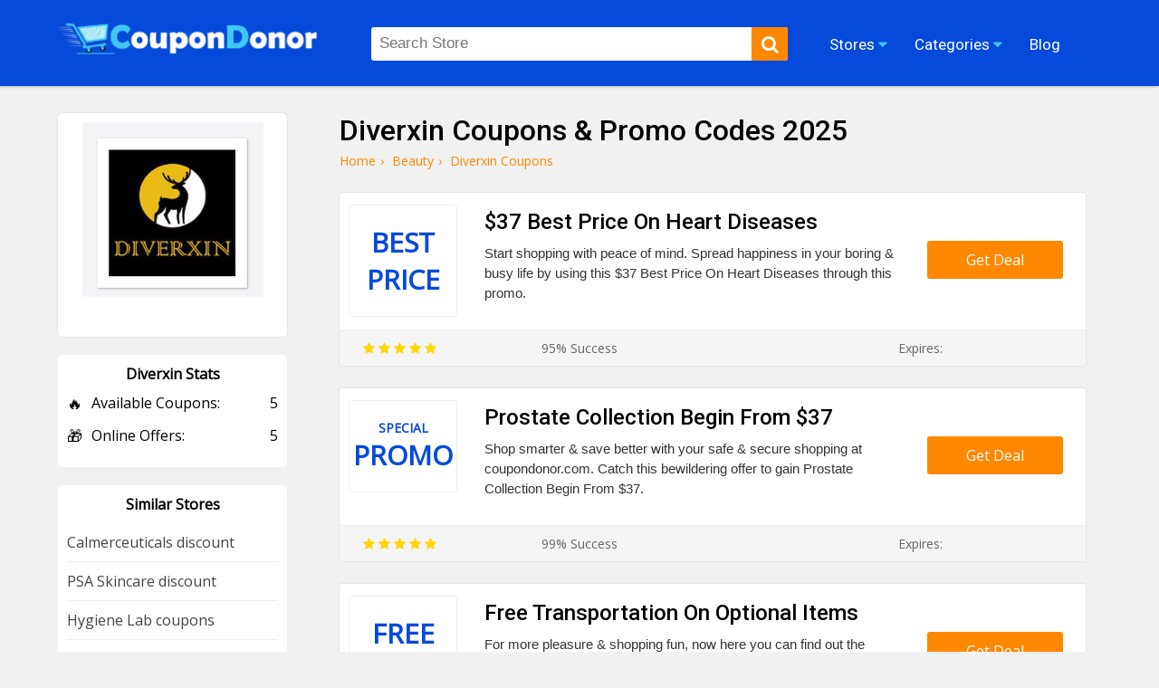

--- FILE ---
content_type: text/html; charset=UTF-8
request_url: https://coupondonor.com/coupons/diverxin
body_size: 7980
content:
<!doctype html>
<html lang="en">
<head><meta http-equiv="Content-type" content="text/html;charset=UTF-8">
<title>60% Off Diverxin Coupon + Offer | 2 Discount Codes</title>
<meta name="description" content="Check this verified Diverxin coupon, offer, and voucher codes for up to 60% off. Here you can get amazing wellness product at coupondonor.com. " />
<link rel="canonical" href="https://coupondonor.com/coupons/diverxin" />
<meta name="viewport" content="width=device-width,minimum-scale=1,initial-scale=1">
<link rel="shortcut icon" href="https://coupondonor.com/images/favicon.ico.png" type="image/x-icon">
<link rel="stylesheet" href="https://coupondonor.com/css/style.css" type="text/css">
<meta property="og:url" content="https://coupondonor.com/coupons/diverxin" />
<meta property="og:type" content="website" />
<meta property="og:title" content="60% Off Diverxin Coupon + Offer | 2 Discount Codes" />
<meta property="og:description" content="Check this verified Diverxin coupon, offer, and voucher codes for up to 60% off. Here you can get amazing wellness product at coupondonor.com. " />
<meta property="og:image" content="https://coupondonor.com/images/stores/logo/diverxin-coupon-code.jpg" alt="Diverxin" />
<meta name="twitter:site" content="@CouponDonor"/>
<meta name="twitter:creator" content="@CouponDonor"/>
<meta name="twitter:hashtag" content="CouponDonor"/>
<meta name="twitter:card" content="summary"/>
<meta name="twitter:description" content="Check this verified Diverxin coupon, offer, and voucher codes for up to 60% off. Here you can get amazing wellness product at coupondonor.com. "/>
<meta name="twitter:title" content="60% Off Diverxin Coupon + Offer | 2 Discount Codes"/>
<meta name="twitter:image" content="https://coupondonor.com/images/stores/logo/diverxin-coupon-code.jpg" alt="Diverxin">
<meta name="robots" content="index, follow"><script type="application/ld+json">
{
  "@context": "https://schema.org",
  "@type": "Organization",
  "name": "CouponDonor",
  "alternateName": "Coupondonor.com",
  "url": "https://coupondonor.com/",
  "logo": "https://coupondonor.com/images/logo.png",
  "sameAs": [
    "https://www.facebook.com/coupondonorofficial/",
    "https://twitter.com/CouponDonor"
  ]
}
</script>
<style>
    .product-dec{ min-height:70px;}
</style>
</head>
<body>
<div class="bottom-header" id="header">
	<div class="row">
    <div class="site-logo">
      <a href="https://coupondonor.com/"><img src="https://coupondonor.com/images/logo.png" alt="CouponDonor"></a>
    </div>
    <div class="center-linked">
    	<ul class="nav nav-pills  hidden-xs">
  	  <li  class="menu-item menu-item-type-post_type menu-item-object-page droplist">
        <span>Stores <i class="fa fa-caret-down"></i>
            <ul>
                                <li><a href="https://coupondonor.com/stores">Coupons by Stores</a></li>
            </ul>
        </span></li>  
<li  class="menu-item menu-item-type-post_type menu-item-object-page droplist">
<span>Categories <i class="fa fa-caret-down"></i>
<ul>
<li><a href="https://coupondonor.com/categories">Coupons by Categories</a></li>
</ul>
</span></li>

        
  	    <li  class="menu-item menu-item-type-post_type menu-item-object-page">
        <a href="https://coupondonor.com/blogs"><span>Blog</span></a></li>
                
  	</ul>
    </div>
    <div class="searchbar" id="searching">
    	<div class="search-field">
    	<form method="post">
           <input type="text" id="search" name="sn" autocomplete="off" class="inputsearch search_query form-control search" 
           placeholder="Search Store"><button class="searchbtn" aria-label="search"><i class="fa fa-search"></i></button>
           <div class="clear"></div><div id="divResult" align="center"></div>
        </form>

      </div>
      
    </div>
   
    <div class="clear"></div>
    <div class="mobile-nav" onclick="myDropNav()"><i class="fa fa-bars"></i></div>
    <div class="mobile-srh" onclick="myDropSrh()"><i class="fa fa-search"></i></div>
  </div>
</div>
<ul id="menuasdad" class="nav navm-pills navm-pills hidden-xs">
    <li><a href="https://coupondonor.com/stores">Stores</a></li>
    <li><a href="https://coupondonor.com/categories">Categories</a></li>
    <li><a href="https://coupondonor.com/blogs">Blog</a></li>
</ul>    
<style>
    .valeicon{display:inline-block; position:absolute; z-index:100; width:90px; top:3px; right:1%; text-align:center;}
    .valeicon:before {
    content: "\f004";
    font-family: FontAwesome; color:red; font-size:90px; position:absolute; left:0; top:0px; z-index:-1;
    }
    .valeicon b{font-size:12px; color:#fff; display:block; margin-top:20px;}
    .valeicon i{font-size:12px; color:#fff; display:block; font-weight:bold; font-style: normal;}
    @media screen and (max-width: 1100px) {
       .valeicon{display:block; position:relative; z-index:100; 
       width:220px; top:0; right:0; text-align:center; margin:10px auto 20px auto;}
       .valeicon:before {font-size:30px;}
       .valeicon b{ margin:0 5px 0 30px;}
       .valeicon b , .valeicon i{ display:inline-block; color:red; font-size:15px;}
    }
</style>
 <script>
function myDropNav(){
  var dropx = document.getElementById("menuasdad");
if (dropx.style.display === "block") {
    dropx.style.display = "none";
  } else {
    dropx.style.display = "block";
  }
}
function myDropSrh(){
  var dropx = document.getElementById("searching");
if (dropx.style.display === "block") {
    dropx.style.display = "none";
  } else {
    dropx.style.display = "block";
  }
}
 </script>
<head> 
<meta name='ir-site-verification-token' value='1499260318'>
</head>
<head>
<meta name="partnerboostverifycode" content="32dc01246faccb7f5b3cad5016dd5033">
</head>





	<div class="storepage">
		<div class="row">
			<div class="col-md-7">
				<h1>Diverxin Coupons & Promo Codes 2025 </h1>
				<ul class="bread-ul">
<li class="bread-li"><div><a href="https://coupondonor.com/"><span>Home</span></a>›</div></li>
<li class="bread-li"><div> <a href="https://coupondonor.com/categories/health-beauty"><span>Beauty</span></a>›</div></li>
<li class="bread-li">Diverxin  Coupons</li></ul>
<script type="application/ld+json">
{
  "@context": "https://schema.org/", 
  "@type": "BreadcrumbList", 
  "itemListElement": [{
    "@type": "ListItem", 
    "position": 1, 
    "name": "CouponDonor",
    "item": "https://coupondonor.com/"  
  },{
    "@type": "ListItem", 
    "position": 2, 
    "name": "Beauty",
    "item": "https://coupondonor.com/categories/health-beauty"  
  }]
}
</script>
				<div class="product-50 box-shadow">
		          <div class="product-img">
		            <div class="cwrap">
		              <div class="txt"><span >Best</span> 
		              <span >
		                  Price</span></div>
		            </div>
		          </div>
		          <div class="product-detail">
		              <h2 class="product-title">$37 Best Price On Heart Diseases</h2>
		            <div class="product-dec">Start shopping with peace of mind. Spread happiness in your boring & busy life by using this $37 Best Price On Heart Diseases through this promo.  </div>
		          </div>
		          <div class="ctabtn">
		          	<a href="https://coupondonor.com/redirect/23804/140354" rel="nofollow" onClick="window.open('https://coupondonor.com/coupons/diverxin/140354','_blank');"><div class="clicktoreveal green">
		                      <div class="over"><span>Get Deal</span></div>
		                      <div class="code"></div>
												</div></a>
		          </div>
		          <div class="clear"></div>
		          <div class="couponbtn-verify2">
		          	<div class="btv stars-rat"><i class="fa fa-star"></i> <i class="fa fa-star"></i> <i class="fa fa-star"></i> <i class="fa fa-star"></i> <i class="fa fa-star"></i></div>
		          	<div class="btv rattingvalue">95% Success <i class=""></i></div>
		          	<div class="btv verifiedicon"></div>
		          	<div class="btv expired-verify">Expires:  </div>
		          	</div>
		           
		        </div>
				<div class="product-50 box-shadow">
		          <div class="product-img">
		            <div class="cwrap">
		              <div class="txt"><span 		                    style="font-size:14px;">Special</span> 
		              <span >
		                  Promo</span></div>
		            </div>
		          </div>
		          <div class="product-detail">
		              <h2 class="product-title">Prostate Collection Begin From $37</h2>
		            <div class="product-dec">Shop smarter & save better with your safe & secure shopping at coupondonor.com. Catch this bewildering offer to gain Prostate Collection Begin From $37.  </div>
		          </div>
		          <div class="ctabtn">
		          	<a href="https://coupondonor.com/redirect/23804/140353" rel="nofollow" onClick="window.open('https://coupondonor.com/coupons/diverxin/140353','_blank');"><div class="clicktoreveal green">
		                      <div class="over"><span>Get Deal</span></div>
		                      <div class="code"></div>
												</div></a>
		          </div>
		          <div class="clear"></div>
		          <div class="couponbtn-verify2">
		          	<div class="btv stars-rat"><i class="fa fa-star"></i> <i class="fa fa-star"></i> <i class="fa fa-star"></i> <i class="fa fa-star"></i> <i class="fa fa-star"></i></div>
		          	<div class="btv rattingvalue">99% Success <i class=""></i></div>
		          	<div class="btv verifiedicon"></div>
		          	<div class="btv expired-verify">Expires:  </div>
		          	</div>
		           
		        </div>
				<div class="product-50 box-shadow">
		          <div class="product-img">
		            <div class="cwrap">
		              <div class="txt"><span >Free</span> 
		              <span style="font-size:14px;">
		                  Shipping</span></div>
		            </div>
		          </div>
		          <div class="product-detail">
		              <h2 class="product-title">Free Transportation On Optional Items</h2>
		            <div class="product-dec">For more pleasure & shopping fun, now here you can find out the excellent deal to gain Free Transportation On Optional Items. Order now health care items.  </div>
		          </div>
		          <div class="ctabtn">
		          	<a href="https://coupondonor.com/redirect/23804/140349" rel="nofollow" onClick="window.open('https://coupondonor.com/coupons/diverxin/140349','_blank');"><div class="clicktoreveal green">
		                      <div class="over"><span>Get Deal</span></div>
		                      <div class="code"></div>
												</div></a>
		          </div>
		          <div class="clear"></div>
		          <div class="couponbtn-verify2">
		          	<div class="btv stars-rat"><i class="fa fa-star"></i> <i class="fa fa-star"></i> <i class="fa fa-star"></i> <i class="fa fa-star"></i> <i class="fa fa-star"></i></div>
		          	<div class="btv rattingvalue">97% Success <i class=""></i></div>
		          	<div class="btv verifiedicon"></div>
		          	<div class="btv expired-verify">Expires:  </div>
		          	</div>
		           
		        </div>
				<div class="product-50 box-shadow">
		          <div class="product-img">
		            <div class="cwrap">
		              <div class="txt"><span 		                    style="font-size:14px;">Sign Up</span> 
		              <span >
		                  Offer</span></div>
		            </div>
		          </div>
		          <div class="product-detail">
		              <h2 class="product-title">Best Promotions With Email Sign Up</h2>
		            <div class="product-dec">Register your email address to sign up for the mind-blowing vouchers, bewildering offers, free giveaways, & lovely promotions, & more updates.  </div>
		          </div>
		          <div class="ctabtn">
		          	<a href="https://coupondonor.com/redirect/23804/140350" rel="nofollow" onClick="window.open('https://coupondonor.com/coupons/diverxin/140350','_blank');"><div class="clicktoreveal green">
		                      <div class="over"><span>Get Deal</span></div>
		                      <div class="code"></div>
												</div></a>
		          </div>
		          <div class="clear"></div>
		          <div class="couponbtn-verify2">
		          	<div class="btv stars-rat"><i class="fa fa-star"></i> <i class="fa fa-star"></i> <i class="fa fa-star"></i> <i class="fa fa-star"></i> <i class="fa fa-star"></i></div>
		          	<div class="btv rattingvalue">98% Success <i class=""></i></div>
		          	<div class="btv verifiedicon"></div>
		          	<div class="btv expired-verify">Expires:  </div>
		          	</div>
		           
		        </div>
				<div class="product-50 box-shadow">
		          <div class="product-img">
		            <div class="cwrap">
		              <div class="txt"><span 		                    style="font-size:14px;">Money</span> 
		              <span >
		                  Back</span></div>
		            </div>
		          </div>
		          <div class="product-detail">
		              <h2 class="product-title">30 Days Money Back Guarantee</h2>
		            <div class="product-dec">Do you want to make your shopping comfortable & risk-free? so, pay your all special attention to this hot deal to get 30 Days Money-Back Guarantee.  </div>
		          </div>
		          <div class="ctabtn">
		          	<a href="https://coupondonor.com/redirect/23804/140351" rel="nofollow" onClick="window.open('https://coupondonor.com/coupons/diverxin/140351','_blank');"><div class="clicktoreveal green">
		                      <div class="over"><span>Get Deal</span></div>
		                      <div class="code"></div>
												</div></a>
		          </div>
		          <div class="clear"></div>
		          <div class="couponbtn-verify2">
		          	<div class="btv stars-rat"><i class="fa fa-star"></i> <i class="fa fa-star"></i> <i class="fa fa-star"></i> <i class="fa fa-star"></i> <i class="fa fa-star"></i></div>
		          	<div class="btv rattingvalue">85% Success <i class=""></i></div>
		          	<div class="btv verifiedicon"></div>
		          	<div class="btv expired-verify">Expires:  </div>
		          	</div>
		           
		        </div>
<br />
<style>
    .stars-rat .fa{color:#FFD700;}
</style>
			</div>
			<div class="col-md-3">
			    
				<div class="branding box-shadow">
					<a href="https://coupondonor.com/redirect/23804" rel="nofollow" target="_blank"><img src="https://coupondonor.com/images/stores/logo/diverxin-coupon-code.jpg" alt="Diverxin" title="Diverxin Coupon Codes and Deals"></a><br /><br />
					
				
				</div>
				<style>
				    .store-box-offer{ text-align:left;}
				    .store-box-offer .row-value{ margin-bottom:14px;}
				    .store-box-offer .row-value span{ display:inline-block; float:right;}
				    .store-box-offer i{ font-style:normal; margin-right:10px; font-size:17px; display:inline-block; float:left;}
				</style>
				<div class="sidebox">
        	<div class="h2">Diverxin Stats</div>
        	<div class="store-box-offer">
					 					    <div class="row-value"><i>🔥</i> Available Coupons: <span>5</span></div>
					   					    <div class="row-value"><i>🎁</i> Online Offers: <span>5</span></div>
					   					    
					</div>
					        	</div>
										<div class="sidebox">
        	<div class="h2">Similar Stores</div>
        	          <div class="p-store-logo-1">
           <a href="https://coupondonor.com/coupons/calmerceuticals" style="display:block; text-align:left; border-bottom:1px solid #eee; padding:10px 0; font-size:14;">
               Calmerceuticals discount</a>
          </div>
                  <div class="p-store-logo-1">
           <a href="https://coupondonor.com/coupons/psa-skincare" style="display:block; text-align:left; border-bottom:1px solid #eee; padding:10px 0; font-size:14;">
               PSA Skincare discount</a>
          </div>
        <div class="clear"></div>          <div class="p-store-logo-1">
           <a href="https://coupondonor.com/coupons/hygiene-lab" style="display:block; text-align:left; border-bottom:1px solid #eee; padding:10px 0; font-size:14;">
               Hygiene Lab coupons</a>
          </div>
                  <div class="p-store-logo-1">
           <a href="https://coupondonor.com/coupons/chillhouse" style="display:block; text-align:left; border-bottom:1px solid #eee; padding:10px 0; font-size:14;">
               Chillhouse promotion codes</a>
          </div>
        <div class="clear"></div>          <div class="p-store-logo-1">
           <a href="https://coupondonor.com/coupons/sentier" style="display:block; text-align:left; border-bottom:1px solid #eee; padding:10px 0; font-size:14;">
               Sentier promotional codes</a>
          </div>
                  <div class="p-store-logo-1">
           <a href="https://coupondonor.com/coupons/toty" style="display:block; text-align:left; border-bottom:1px solid #eee; padding:10px 0; font-size:14;">
               TOTY promotional codes</a>
          </div>
        <div class="clear"></div>          <div class="p-store-logo-1">
           <a href="https://coupondonor.com/coupons/glasshouse-fragrances-usa" style="display:block; text-align:left; border-bottom:1px solid #eee; padding:10px 0; font-size:14;">
               Glasshouse Fragrances USA promo codes</a>
          </div>
                  <div class="p-store-logo-1">
           <a href="https://coupondonor.com/coupons/lana-banana" style="display:block; text-align:left; border-bottom:1px solid #eee; padding:10px 0; font-size:14;">
               Lana Banana promotional codes</a>
          </div>
        <div class="clear"></div>          <div class="p-store-logo-1">
           <a href="https://coupondonor.com/coupons/braun-de" style="display:block; text-align:left; border-bottom:1px solid #eee; padding:10px 0; font-size:14;">
               Braun DE coupons</a>
          </div>
                  <div class="p-store-logo-1">
           <a href="https://coupondonor.com/coupons/swissklip-usa" style="display:block; text-align:left; border-bottom:1px solid #eee; padding:10px 0; font-size:14;">
               Swissklip USA promotion codes</a>
          </div>
        <div class="clear"></div>        	 			 
                    <div class="clear"></div>
        </div>
                <div class="sidebox">
        	<div class="feature-link mrtop52">
        	<div class="h2">Latest Stores</div>
            <ul>
                                 <li><a href="https://coupondonor.com/coupons/focuser-carving" class="hvr-underline-from-left" title="Focuser Carving discount codes"><i class="fa fa-caret-right"></i> Focuser Carving</a></li>
                <li><a href="https://coupondonor.com/coupons/fzkaly" class="hvr-underline-from-left" title="Fzkaly discount codes"><i class="fa fa-caret-right"></i> Fzkaly</a></li>
                <li><a href="https://coupondonor.com/coupons/cykapu" class="hvr-underline-from-left" title="Cykapu promo codes"><i class="fa fa-caret-right"></i> Cykapu</a></li>
                <li><a href="https://coupondonor.com/coupons/thai-legal-protection" class="hvr-underline-from-left" title="Thai Legal Protection coupon codes"><i class="fa fa-caret-right"></i> Thai Legal Protection</a></li>
                <li><a href="https://coupondonor.com/coupons/iraffle-org" class="hvr-underline-from-left" title="Iraffle.org discount codes"><i class="fa fa-caret-right"></i> Iraffle.org</a></li>
                <li><a href="https://coupondonor.com/coupons/skulljewelry" class="hvr-underline-from-left" title="SkullJewelry discount codes"><i class="fa fa-caret-right"></i> SkullJewelry</a></li>
                <li><a href="https://coupondonor.com/coupons/guatego" class="hvr-underline-from-left" title="GuateGo discount"><i class="fa fa-caret-right"></i> GuateGo</a></li>
                <li><a href="https://coupondonor.com/coupons/resume-writing-service" class="hvr-underline-from-left" title="Resume Writing Service discount codes"><i class="fa fa-caret-right"></i> Resume Writing Service</a></li>
                <li><a href="https://coupondonor.com/coupons/unicoeye" class="hvr-underline-from-left" title="Unicoeye discount"><i class="fa fa-caret-right"></i> Unicoeye</a></li>
                <li><a href="https://coupondonor.com/coupons/bizzthemes" class="hvr-underline-from-left" title="BizzThemes discount codes"><i class="fa fa-caret-right"></i> BizzThemes</a></li>
               
              
                                 </ul>
        </div>
		</div> 
			<div class="clear"></div>
		</div>
	</div>
	<div class="clear"></div>
<div class="row">
	<div class="store-tags-list"><br />
    <h2 class="hh2">Latest Stores & Coupons Codes</h2>
						
						    				
				
			 <div class="top-store ">
    	<a href="https://coupondonor.com/coupons/tgirls-xxx"><div class="top-store-box">
        	<div class="top-store-logo">
            	<img src="https://coupondonor.com/images/stores/logo/tgirls.jpg" title="TGirls XXX" alt="TGirls XXX">
            </div>
            <div class="top-store-text">
            	<span class="name">TGirls XXX</span>
                <span class="noof">6 coupon codes</span>
            </div>
            <div class="clear"></div>
           
        </div></a> 
    </div>	
														
        				
				
			 <div class="top-store ">
    	<a href="https://coupondonor.com/coupons/teesequin"><div class="top-store-box">
        	<div class="top-store-logo">
            	<img src="https://coupondonor.com/images/stores/logo/teesequin-promo.jpg" title="TeeSequin" alt="TeeSequin">
            </div>
            <div class="top-store-text">
            	<span class="name">TeeSequin</span>
                <span class="noof">6 coupon codes</span>
            </div>
            <div class="clear"></div>
           
        </div></a> 
    </div>	
														
        				
				
			 <div class="top-store ">
    	<a href="https://coupondonor.com/coupons/tag-team-pov"><div class="top-store-box">
        	<div class="top-store-logo">
            	<img src="https://coupondonor.com/images/stores/logo/tag-team-pov-coupon-code.jpg" title="Tag Team POV" alt="Tag Team POV">
            </div>
            <div class="top-store-text">
            	<span class="name">Tag Team POV</span>
                <span class="noof">6 coupon codes</span>
            </div>
            <div class="clear"></div>
           
        </div></a> 
    </div>	
														
        				
				
			 <div class="top-store mrgnone">
    	<a href="https://coupondonor.com/coupons/spicychat-ai"><div class="top-store-box">
        	<div class="top-store-logo">
            	<img src="https://coupondonor.com/images/stores/logo/spicychat.jpg" title="Spicy Chat ai" alt="Spicy Chat ai">
            </div>
            <div class="top-store-text">
            	<span class="name">Spicy Chat ai</span>
                <span class="noof">6 coupon codes</span>
            </div>
            <div class="clear"></div>
           
        </div></a> 
    </div>	
														
        													
				<div class="clear"></div>	
					</div>
</div>
<div class="clear"></div>
<style>
    .wc-50{ width:47%; margin-right:2%; padding:10px 1%; margin-bottom:20px; float:left; background:#fff; border-radius:5px;}
    .wc-img{ width:100px; float:left;}
    .wc-img img{ max-width:100%; border-radius:10px; border:1px solid #eee;}
    .wc-detail{ width:calc(100% - 120px); float:right;}
    .wc-detail p{ font-size:14px; color:#333; line-height:22px; margin-top:5px;}
    .wc-detail p a{ text-decoration:underline;}
    @media screen and (max-width: 800px) {
        .wc-50{ width:98%; margin-right:0%; padding:10px 1%;
    }
</style>
<div class="row"><br />
    <h2 class="hh2">Similar Coupons From Diverxin Competitor Stores</h2>
<div class="wc-50 box-shadow" >
    <div class="wc-img">
               Low        Rate        </div>
    <div class="wc-detail">
        <h3>Attain Mom Bomb Coconut Lime Bath Salt At Low Rate</h3>
        <p>Why do you still sit here and wait? Get an advantage through this fabulous deal to get Mom Bomb Coconut Lime Bath Salt At Low Rate. Just order now.
 <a href="https://coupondonor.com/coupons/mom-bomb" title="see more Mom Bomb promotion codes">Mom Bomb promotion codes</a></p>
    </div><div class="clear"></div> 
</div><div class="wc-50 box-shadow" style="margin-right:0;">
    <div class="wc-img">
               Best        Rate        </div>
    <div class="wc-detail">
        <h3>Grab The Best Rate On PERFUMES</h3>
        <p>Hurry up! Have fun with this marvellous promotional voucher to Grab The Best Rate On PERFUMES. Don't waste time and just order now and get it.


 <a href="https://coupondonor.com/coupons/kilian" title="see more Kilian promotion codes">Kilian promotion codes</a></p>
    </div><div class="clear"></div> 
</div><div class="clear"></div><div class="wc-50 box-shadow" >
    <div class="wc-img">
               Makeup        Brushes        </div>
    <div class="wc-detail">
        <h3>Get Makeup Brushes Only In €16.00</h3>
        <p>This is the site by which you can grab all types of makeup brushes for only €16.00. The brushes are very soft and easily blend the makeup. Get the voucher and enjoy it. <a href="https://coupondonor.com/coupons/huda-beauty-de" title="see more Huda Beauty DE discount codes">Huda Beauty DE discount codes</a></p>
    </div><div class="clear"></div> 
</div><div class="wc-50 box-shadow" style="margin-right:0;">
    <div class="wc-img">
               Skin        Foundation        </div>
    <div class="wc-detail">
        <h3>Get Skin Foundation Only In $24.00</h3>
        <p>This is the best site by which you can grab the Skin Foundation Only for $24.00. It is suitable for every skin tone. Get the voucher and enjoy it. <a href="https://coupondonor.com/coupons/huda-beauty-in" title="see more Huda Beauty IN coupons">Huda Beauty IN coupons</a></p>
    </div><div class="clear"></div> 
</div><div class="clear"></div><div class="wc-50 box-shadow" >
    <div class="wc-img">
               Filler Jelly        Oil        </div>
    <div class="wc-detail">
        <h3>Get Faux Filler Jelly Oil Only In $32.00</h3>
        <p>This is the site by which you can grab the Faux Filler Jelly Oil for only$32.00. These are very beautiful and make your lips more beautiful. Get the voucher and enjoy it. <a href="https://coupondonor.com/coupons/huda-beauty-ca" title="see more Huda Beauty CA promo codes">Huda Beauty CA promo codes</a></p>
    </div><div class="clear"></div> 
</div><div class="wc-50 box-shadow" style="margin-right:0;">
    <div class="wc-img">
               Hair Removal        Devices        </div>
    <div class="wc-detail">
        <h3>Attain Hair Removal Devices At Affordable Price</h3>
        <p>Don't worry about the high rates, to gain this mind-blowing voucher to take Hair Removal Devices At Affordable Price. <a href="https://coupondonor.com/coupons/smooth-skin-us" title="see more Smooth Skin US promo codes">Smooth Skin US promo codes</a></p>
    </div><div class="clear"></div> 
</div><div class="clear"></div><div class="wc-50 box-shadow" >
    <div class="wc-img">
               Sunscreen        Products        </div>
    <div class="wc-detail">
        <h3>Get Sunscreen Products At  2,21 €</h3>
        <p>This is the site by which you can grab the sunscreen products. At 2.21 €. It saves your skin from any sunlight or rays. Get the coupon and enjoy it. <a href="https://coupondonor.com/coupons/stylevana-it" title="see more Stylevana IT promotional codes">Stylevana IT promotional codes</a></p>
    </div><div class="clear"></div> 
</div><div class="wc-50 box-shadow" style="margin-right:0;">
    <div class="wc-img">
               Foundation        Concealer        </div>
    <div class="wc-detail">
        <h3>Get Foundation + Concealer Only In €27,00</h3>
        <p>This is the best site by which you can grab the Foundation + Concealer Only for €27.00 that is suitable for every skin tone. Get the voucher and explore more from here. <a href="https://coupondonor.com/coupons/rms-beauty" title="see more RMS Beauty promo codes">RMS Beauty promo codes</a></p>
    </div><div class="clear"></div> 
</div><div class="clear"></div><div class="wc-50 box-shadow" >
    <div class="wc-img">
               Shower        Steamer        </div>
    <div class="wc-detail">
        <h3>Get Shower Steamer Spray Variety At Low Rate</h3>
        <p>Why do you still sit here and wait? Get an advantage through this fabulous deal to get Shower Steamer Spray Variety At Low Rate. <a href="https://coupondonor.com/coupons/moxe" title="see more MOXE promo codes">MOXE promo codes</a></p>
    </div><div class="clear"></div> 
</div><div class="wc-50 box-shadow" style="margin-right:0;">
    <div class="wc-img">
               Skincare        Products        </div>
    <div class="wc-detail">
        <h3>Get Skincare Products At Lowest Price</h3>
        <p>This is the site by which you can get the skincare products at the lowest price. Why are you waiting? Get the coupon and enjoy this site by shopping from here. <a href="https://coupondonor.com/coupons/stripes-beauty" title="see more Stripes Beauty promotion codes">Stripes Beauty promotion codes</a></p>
    </div><div class="clear"></div> 
</div><div class="clear"></div>  <div class="clear"></div>  
</div>
<style>
    .about-box-content{ overflow:hidden;}
    .about-box-content ul, .about-box-content ol{ padding-left:30px;}
</style>
<div style="background:#fff; margin-top:30px">
    <div class="row">
        	        	    
        
        <div class="faq-container">
            <div itemscope itemprop="mainEntity" itemtype="https://schema.org/Question">
                
    
    </div>
        </div>    
        
        
        
    </div>
</div>
<footer id="store-footer" class="store-footer-one">
            <div class="footer-newsletter">
                <div class="container">
                    <div class="row">
                        <div class="col-md-5fn">
                            <h2 class="simple-heading"><span>SIGN UP FOR OUR PROMOTIONS</span></h2>
                            <div id="cerr"></div>
                            <form>
                                <input type="text" placeholder="First Name">
                                <input type="email" placeholder="Email Address" class="email" id="subscribe-filed" autocomplete="off" name="email" value="example@mail.com" onFocus="if (this.value == 'example@mail.com') {this.value = '';}" onBlur="if (this.value == '') {this.value = 'example@mail.com';}">
                                <div class="clear clearfix"></div>
                                <p>Get Promo Codes and Online Deals delivered straight to your inbox</p>
                                <input type="button" value="Subscribe" onclick="requestSubscribe()">
                            </form>
                            <div class="clear"></div>
                        </div>
                        <div class="footer-widget">
                            
                                            <div class="widget">
                        <h2 class="footer-heading">Seasonals Offers</h2>
                        <ul class="footer-links">
                            <li><a href="https://coupondonor.com/black-friday" title="Black Friday Deals">Black Friday Coupons</a> </li>
                            <li><a href="https://coupondonor.com/cyber-monday" title="Cyber Monday Deals">Cyber Monday Deals</a> </li>
                            <li><a href="https://coupondonor.com/christmas" title="Christmas Deals">Christmas Sales 2025</a> </li>
                            <li><a href="https://coupondonor.com/new-year" title="New Year Deals">New Year Promos 2025</a> </li>
                        </ul>
                    </div>	                    
                    <div class="widget">
                        <h2 class="footer-heading">Browse By</h2>
                        <ul class="footer-links">
                            <li><a href="https://coupondonor.com/categories" title="Categories">Categories</a> </li>
                            <li><a href="https://coupondonor.com/stores" title="Stores">Stores</a> </li>
                                                        <li><a href="https://coupondonor.com/contact" title="Contact Us">Contact Us</a> </li>
                            <li><a href="https://coupondonor.com/contact" title="Terms and conditions">Terms Of Use</a> </li>
                        </ul>
                    </div>
                    <div class="widget">
                        <h2 class="footer-heading">Connect</h2>
                        <ul class="footer-links">
                            <li><a href="https://www.facebook.com/coupondonorofficial/" title="Facebook">Facebook</a> </li>
                            <li><a href="https://www.pinterest.com/coupondonor/" title="Pinterest">Pinterest</a> </li>
                            <li><a href="https://www.instagram.com/coupondonor/" title="Instagram">Instagram</a> </li>
                            <li><a href="https://twitter.com/CouponDonor" title="Twitter">Twitter</a> </li>
                        </ul>
                    </div>
                    <div class="widget">
                        <h2 class="footer-heading">About</h2>
                        <ul class="footer-links">
                            <li><a href="https://coupondonor.com/about" title="About Us">About Us</a> </li>
                            <li><a href="https://coupondonor.com/blogs" title="Blog">Blog</a> </li>
                            <li><a href="https://coupondonor.com/privacy-policy" title="Privacy Policy">Privacy Policy</a> </li>
                            <li><a href="https://coupondonor.com/how-to-use-coupon" title="How to Use Coupon">How to Use Coupon</a> </li>
                            
                        </ul>
                    </div>

                    <div class="clear"></div>
                </div>
                        </div>
                    </div>
                </div>

            <div class="clear"></div>
<style>
    .footer-widget .widget {
    float: right;
    width: 25%;
    padding: 0px 0px 0px 0;
    margin: 0px 0px 0;
}
.footer-links li a {
    color: #ffffff;
    font-size: 14px;
     white-space: nowrap;
  overflow: hidden;
  text-overflow: ellipsis;
  margin:5px 0; display:block;
}
@media screen and (max-width: 800px) {
        .footer-widget .widget {
   
    width: 50%;
    
}
}
</style>
            <div class="copyright">
                <div align="center" style="color:#fff; border-top:0px solid rgba(255,255,255,0.1); padding-top:15px; padding-bottom:10px; margin-top:30px;"><p>© 2025 <a href="https://coupondonor.com/" style="color:#fff;">CouponDonor</a> - All Rights Are Reserved.</p></div>
                            </div>
            <meta name="linkbuxverifycode" content="32dc01246faccb7f5b3cad5016dd5033" />

        </footer>
<script src="https://coupondonor.com/js/jquery.js"></script>
<script src="https://coupondonor.com/js/function.js"></script>
<script async src="https://www.googletagmanager.com/gtag/js?id=UA-180686860-1"></script>
<script>
  window.dataLayer = window.dataLayer || [];
  function gtag(){dataLayer.push(arguments);}
  gtag('js', new Date());

  gtag('config', 'UA-180686860-1');
</script>
<!-- Google tag (gtag.js) -->
<script async src="https://www.googletagmanager.com/gtag/js?id=AW-17683394928">
</script>
<script>
  window.dataLayer = window.dataLayer || [];
  function gtag(){dataLayer.push(arguments);}
  gtag('js', new Date());
 
  gtag('config', 'AW-17683394928');
</script>
<script>
function gtag_report_conversion(url) {
  var callback = function () {
    if (typeof(url) != 'undefined') {
      window.location = url;
    }
  };
  gtag('event', 'conversion', {
      'send_to': 'AW-17683394928/JVVzCO3Z5rQbEPDijPBB',
      'value': 1.0,
      'currency': 'PKR',
      'event_callback': callback
  });
  return false;
}
</script><script type="text/javascript"> (function() { var css = document.createElement('link'); css.href = '//maxcdn.bootstrapcdn.com/font-awesome/4.4.0/css/font-awesome.min.css'; css.rel = 'stylesheet'; css.type = 'text/css'; document.getElementsByTagName('head')[0].appendChild(css); })(); </script> 

<script>
    var coll = document.getElementsByClassName("collapsible");
    var i;for (i = 0; i < coll.length; i++) { 
        coll[i].addEventListener("click", function() {
        this.classList.toggle("active");
        var content = this.nextElementSibling; 
        if (content.style.maxHeight){  
            content.style.maxHeight = null;
            content.style.padding = "0px";
} else { 
    content.style.maxHeight = content.scrollHeight + "px";
    content.style.padding = "20px";
    
} });
}
</script>
 <script>
    !function(window){
  var $q = function(q, res){
        if (document.querySelectorAll) {
          res = document.querySelectorAll(q);
        } else {
          var d=document
            , a=d.styleSheets[0] || d.createStyleSheet();
          a.addRule(q,'f:b');
          for(var l=d.all,b=0,c=[],f=l.length;b<f;b++)
            l[b].currentStyle.f && c.push(l[b]);

          a.removeRule(0);
          res = c;
        }
        return res;
      }
    , addEventListener = function(evt, fn){
        window.addEventListener
          ? this.addEventListener(evt, fn, false)
          : (window.attachEvent)
            ? this.attachEvent('on' + evt, fn)
            : this['on' + evt] = fn;
      }
    , _has = function(obj, key) {
        return Object.prototype.hasOwnProperty.call(obj, key);
      }
    ;

  function loadImage (el, fn) {
    var img = new Image()
      , src = el.getAttribute('data-src');
    img.onload = function() {
      if (!! el.parent)
        el.parent.replaceChild(img, el)
      else
        el.src = src;

      fn? fn() : null;
    }
    img.src = src;
  }

  function elementInViewport(el) {
    var rect = el.getBoundingClientRect()

    return (
       rect.top    >= 0
    && rect.left   >= 0
    && rect.top <= (window.innerHeight || document.documentElement.clientHeight)
    )
  }

    var images = new Array()
      , query = $q('img.lazy')
      , processScroll = function(){
          for (var i = 0; i < images.length; i++) {
            if (elementInViewport(images[i])) {
              loadImage(images[i], function () {
                images.splice(i, i);
              });
            }
          };
        }
      ;
    // Array.prototype.slice.call is not callable under our lovely IE8 
    for (var i = 0; i < query.length; i++) {
      images.push(query[i]);
    };

    processScroll();
    addEventListener('scroll',processScroll);

}(this);
</script>
<script defer src="https://static.cloudflareinsights.com/beacon.min.js/vcd15cbe7772f49c399c6a5babf22c1241717689176015" integrity="sha512-ZpsOmlRQV6y907TI0dKBHq9Md29nnaEIPlkf84rnaERnq6zvWvPUqr2ft8M1aS28oN72PdrCzSjY4U6VaAw1EQ==" data-cf-beacon='{"version":"2024.11.0","token":"863881f9a48d4862b2c60a5942e44680","r":1,"server_timing":{"name":{"cfCacheStatus":true,"cfEdge":true,"cfExtPri":true,"cfL4":true,"cfOrigin":true,"cfSpeedBrain":true},"location_startswith":null}}' crossorigin="anonymous"></script>
</body>
</html>

--- FILE ---
content_type: text/javascript
request_url: https://coupondonor.com/js/function.js
body_size: 305
content:
$(function(){$(".search").keyup(function(){var inputSearch=$(this).val();var dataString='searchword='+inputSearch;if(inputSearch!==''){$.ajax({type:"POST",url:"https://coupondonor.com/search.php",data:dataString,cache:!1,success:function(html){$("#divResult").html(html).show()}})}
document.getElementById('divResult').style.display='none';return!1});jQuery("#divResult").live("click",function(e){var $clicked=$(e.target);var $name=$clicked.find('.name').html();var decoded=$("<div/>").html($name).text();$('#search').val(decoded)});jQuery(document).live("click",function(e){var $clicked=$(e.target);if(!$clicked.hasClass("search")){jQuery("#divResult").fadeOut()}});$('#search').click(function(){jQuery("#divResult").fadeIn()})});function requestSubscribe(){var email=document.getElementById("subscribe-filed").value;var mailformat=/^\w+([\.-]?\w+)*@\w+([\.-]?\w+)*(\.\w{2,3})+$/;if(email.length===0){document.getElementById("cerr").style.color="#ff4d4d";document.getElementById("cerr").innerHTML='Please Enter Email address';return!1}else if(!email.match(mailformat)){document.getElementById("cerr").style.color="#ff4d4d";document.getElementById("cerr").innerHTML="Please Enter Valid Email address";return!1}else{XMlHttp=new XMLHttpRequest();var url="https://coupondonor.com/subscribed-proccess.php";var params="em="+email;XMlHttp.open('POST',url,!0);XMlHttp.setRequestHeader("Content-type","application/x-www-form-urlencoded");XMlHttp.setRequestHeader("Content-length",params.length);XMlHttp.setRequestHeader("Connection","close");XMlHttp.onreadystatechange=function(){if(XMlHttp.readyState==4){document.getElementById("subscribe-filed").value='';document.getElementById("cerr").style.color="green";document.getElementById("cerr").innerHTML=XMlHttp.responseText}}}
XMlHttp.send(params)}